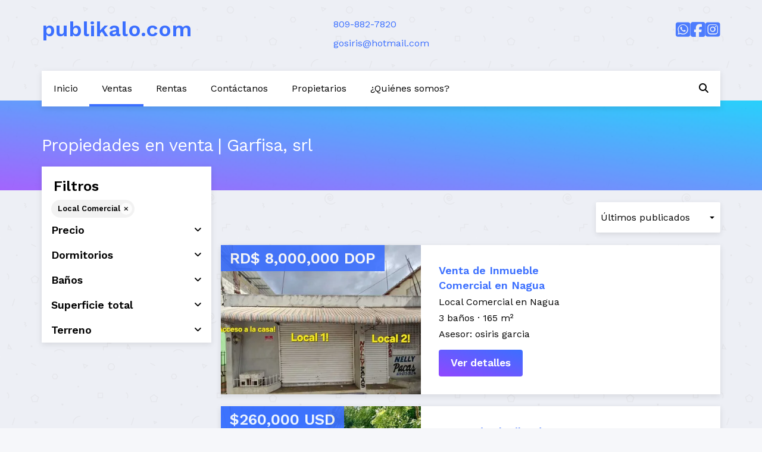

--- FILE ---
content_type: text/html; charset=utf-8
request_url: https://www.publikalo.com/properties/local-type
body_size: 7057
content:
<!DOCTYPE html>
<html lang="es">
  <head>
  <meta http-equiv="Content-Type" content="text/html; charset=utf-8" />
  <meta name="description" content=""/>
  <meta name="keywords" content=""/>
  <meta name="viewport" content="width=device-width, initial-scale=1, maximum-scale=1, user-scalable=no">
  <title>Propiedades en venta | Garfisa, srl</title>
  <meta name="title" content="Propiedades en venta | Garfisa, srl"/>
  
<link rel="stylesheet" href="https://cdn.easybroker.com/assets/agent_websites-281d21d03f3be9dbdb7fba5c365bb4662225be459cd7bffae0d9f5f264e3ca0b.css" />
<script src="https://cdn.easybroker.com/assets/legacy/agent_websites-feff12fc4c572ef39d769aae6c0e3dfede4699bddeed3dfa8e04c95eab7398a7.js"></script>



  <script>
    (g=>{var h,a,k,p="The Google Maps JavaScript API",c="google",l="importLibrary",q="__ib__",m=document,b=window;b=b[c]||(b[c]={});var d=b.maps||(b.maps={}),r=new Set,e=new URLSearchParams,u=()=>h||(h=new Promise(async(f,n)=>{await (a=m.createElement("script"));e.set("libraries",[...r]+"");for(k in g)e.set(k.replace(/[A-Z]/g,t=>"_"+t[0].toLowerCase()),g[k]);e.set("callback",c+".maps."+q);a.src=`https://maps.${c}apis.com/maps/api/js?`+e;d[q]=f;a.onerror=()=>h=n(Error(p+" could not load."));a.nonce=m.querySelector("script[nonce]")?.nonce||"";m.head.append(a)}));d[l]?console.warn(p+" only loads once. Ignoring:",g):d[l]=(f,...n)=>r.add(f)&&u().then(()=>d[l](f,...n))})
    ({
      key: "",
      v: "weekly",
      language: "es"
    });
  </script>

  <link rel="stylesheet" href="https://cdn.easybroker.com/themes/ensenada/stylesheets/bootstrap.css?version=1763493818" />
  <link rel="stylesheet" href="https://cdn.easybroker.com/themes/shared/css/map.css?version=1763493818" />
  <link rel="stylesheet" href="https://cdn.easybroker.com/themes/shared/css/filters.css?version=1763493818" />
  <link rel="stylesheet" href="https://cdn.easybroker.com/themes/ensenada/stylesheets/style.css?version=1763493818" />
  <link rel="stylesheet" href="https://cdn.easybroker.com/themes/ensenada/stylesheets/styles-palette-1.css?version=1763493818" />
  <link rel="stylesheet" href="https://cdn.easybroker.com/themes/ensenada/stylesheets/responsive.css?version=1763493818" />
  <link rel="stylesheet" href="https://cdn.easybroker.com/themes/ensenada/stylesheets/custom-select.css?version=1763493818" />
  <link rel="stylesheet" href="https://cdn.easybroker.com/themes/shared/fontawesome/css/all.min.css?version=1763493818" />
  <link rel="stylesheet" href="https://cdn.easybroker.com/themes/shared/fontawesome/css/brands.min.css?version=1763493818" />
    <script async src="https://pagead2.googlesyndication.com/pagead/js/adsbygoogle.js?client=ca-pub-4616213384589154"
     crossorigin="anonymous"></script>






  <link href="https://fonts.googleapis.com/css?family=Work+Sans:300,400,600" rel="stylesheet">
  <script src="https://cdn.easybroker.com/themes/ensenada/javascripts/respond.js?version=1763493818"></script>
  <script src="https://cdn.easybroker.com/themes/ensenada/javascripts/scripts.js?version=1763493818"></script>
  <script src="https://cdn.easybroker.com/themes/ensenada/javascripts/html5shiv.min.js?version=1763493818"></script>
  <script src="https://cdnjs.cloudflare.com/ajax/libs/popper.js/1.14.7/umd/popper.min.js" integrity="sha384-UO2eT0CpHqdSJQ6hJty5KVphtPhzWj9WO1clHTMGa3JDZwrnQq4sF86dIHNDz0W1" crossorigin="anonymous"></script>
  <script src="https://stackpath.bootstrapcdn.com/bootstrap/3.4.1/js/bootstrap.min.js" integrity="sha384-aJ21OjlMXNL5UyIl/XNwTMqvzeRMZH2w8c5cRVpzpU8Y5bApTppSuUkhZXN0VxHd" crossorigin="anonymous"></script>
  <link rel="stylesheet" href="https://cdn.easybroker.com/themes/ensenada/stylesheets/swiper-bundle.min.css?version=1763493818" />
  <script src="https://cdn.easybroker.com/themes/ensenada/javascripts/swiper-bundle.min.js?version=1763493818"></script>
</head>

  <body id="properties" class="full">
    
    <div id="header">
  <div class="container">
    <div class="top-head row">
      <div class="col-sm-5">
        <div class="logo">
          <div class='user-content'><h1>publikalo.com</h1></div>
        </div>
      </div>
      <div class="col-sm-4">
        <div class="phone">
          <div class='user-content'><p><a href="tel:8098827820">809-882-7820</a></p></div>
        </div>
        <div class="mail">
          <div class='user-content'><p>gosiris@hotmail.com</p></div>
        </div>
      </div>
      <div class="col-sm-3">
        <ul class="social-links list-inline">
  <li class="list-inline-item"><a class="whatsapp" target="_blank" href="https://wa.me/8098827820"></a></li>
  <li class="list-inline-item"><a class="facebook" target="_blank" href="https://www.facebook.com/publikaloenrd"></a></li>
  
  
  
  <li class="list-inline-item"><a class="instagram" target="_blank" href="https://www.instagram.com/publikaloenrd/"></a></li>
  
  
</ul>

        <div id="website_translator" data-languages="de,en,es,fr,it,pt,ru,el,zh-CN" data-site-language="es">
  <div id="translation_container" class="hidden d-none"></div>
</div>
        <div class='user-content'></div>
      </div>
    </div>
  </div>
  <div class="menu-container">
    <div class="container">
      <nav id="main_menu" class="navbar" role="navigation">
        <div class='user-content'><div class="navbar-header">
            <div class="navbar-header-mobile">
              <button type="button" class="navbar-toggle" data-toggle="collapse" data-target="#bs-example-navbar-collapse-1">
                <span class="sr-only">Toggle navigation</span>
                <span class="icon-bar"></span>
                <span class="icon-bar"></span>
                <span class="icon-bar"></span>
              </button>
              <div class="navbar-brand visible-xs">
                <div class='user-content'><h1>publikalo.com</h1></div>
              </div>
            </div>
            <div class="collapse navbar-collapse navbar-left" id="bs-example-navbar-collapse-1">
              <ul class="nav navbar-nav">
    <li class="">
      <a href="/">
        Inicio
        <span class="caret hidden"></span>
</a>    </li>
    <li class="active">
      <a href="/properties">
        Ventas
        <span class="caret hidden"></span>
</a>    </li>
    <li class="">
      <a href="/rentals">
        Rentas
        <span class="caret hidden"></span>
</a>    </li>
    <li class="">
      <a href="/contact">
        Contáctanos
        <span class="caret hidden"></span>
</a>    </li>
    <li class="">
      <a href="/owners">
        Propietarios
        <span class="caret hidden"></span>
</a>    </li>
    <li class="">
      <a href="/about">
        ¿Quiénes somos?
        <span class="caret hidden"></span>
</a>    </li>
</ul>
<div class="code-search-form visible-xs">
  <form class="form-inline" action="/search_text" accept-charset="UTF-8" method="get">
    <div class="input-group">
      <input size="15" autocomplete="off" placeholder="Buscar propiedades" id="menu_search_code" class="form-control" type="text" name="search[text]" />
      <span class="input-group-btn">
        <input type="submit" name="commit" value="Ir" class="btn btn-primary" />
      </span>
    </div>
  </form>
</div>

            </div></div>
        <ul class="nav navbar-nav navbar-right">
          <li>
            <a href="#" class="search-toggle"><i class="fa fa-search"></i></a>
          </li>
          <div class="search-input"><div id="code_search_form" class="eb">
  <form class="form-inline" action="/search_text" accept-charset="UTF-8" method="get">
    <input size="15" autocomplete="off" placeholder="Buscar propiedades" id="menu_search_code" class="form-control" type="text" name="search[text]" />
    <input type="submit" name="commit" value="Ir" class="input-button" />
  </form>
</div>
</div>
        </ul>
      </nav>
      <div class="phone-mobile visible-xs">
          <div class='user-content'><p><a href="tel:8098827820">809-882-7820</a></p></div>
          <ul class="social-links list-inline">
  <li class="list-inline-item"><a class="whatsapp" target="_blank" href="https://wa.me/8098827820"></a></li>
  <li class="list-inline-item"><a class="facebook" target="_blank" href="https://www.facebook.com/publikaloenrd"></a></li>
  
  
  
  <li class="list-inline-item"><a class="instagram" target="_blank" href="https://www.instagram.com/publikaloenrd/"></a></li>
  
  
</ul>

      </div>
    </div>
  </div>
</div>

    <div id="hero" class="section">
      <div class="user-image">
        <div class='user-content'>
          <img src="/themes/ensenada/built_in_images/img-merida.png" id="hero_image" />
        </div>
      </div>
      <div class="section-head">
  <div class="container">
    <h1>Propiedades en venta | Garfisa, srl</h1>
  </div>
</div>

    </div>
    <div class="content">
      <div id="property_search" class="container">
        <div class="row">
          <div class="col-sm-3 aside">
            <div class="mg_widget mg_filter-bar">
  <div class="filters-container">
  <div class="filters-content" data-frame="filters-menu">
    <div class="separator">
      <a href="#" class="close-filters visible-xs" data-toggle-filters><i class="fa fa-times"></i></a>
      <h3>Filtros</h3>

        <a class="clear-filters" data-remote="true" href="/properties">Limpiar</a>
    </div>

    <div class="filters-body">
        <div class="applied-filters">
    <ul>
      <li>
        <a data-remote="true" href="/properties">
          
          <span class="description">Local Comercial</span>
</a>      </li>
    </ul>
  </div>

      <div class="dropdown-content eb">
          
  <form data-filters-form="true" action="/properties/local-type" accept-charset="UTF-8" data-remote="true" method="get">
    <input name="sort_by" autocomplete="off" type="hidden" id="search_sort_by" />
    
      <div class="filter price panel">
        <div class="panel-heading">
          <h4>
            <a role="button" data-toggle="collapse" href="#collapsePrice">
              Precio
              <i class="fas fa-angle-down pull-right"></i>
            </a>
          </h4>
        </div>
        <div class="filter-fields collapse" id="collapsePrice">
          <div class="panel-body">
              <div class="field-group">
                <div class="field">
                  <input name="min_price" size="10" maxlength="10" class="query-field form-control" placeholder="Mínimo" type="number" id="search_min_price" />
                </div>
                <div class="field">
                  <input name="max_price" size="10" maxlength="10" class="query-field form-control" placeholder="Máximo" type="number" id="search_max_price" />
                </div>
              </div>
            <div class="field currency">
              <select name="currency_id" class="query-field form-control" id="search_currency_id"><option value="1">Dólares estadounidenses</option>
<option value="3">Euros</option>
<option value="4">Pesos argentinos</option>
<option value="6">Reales brasileños</option>
<option value="10">Pesos mexicanos</option>
<option value="13">Pesos colombianos</option>
<option value="14">Colones costarricenses</option>
<option value="15">Soles peruanos</option>
<option value="16">Pesos chilenos</option>
<option value="23">Pesos uruguayos</option>
<option value="26">Unidad de Fomento de Chile</option>
<option value="27">Libra Egipcia</option>
<option selected="selected" value="28">Peso dominicano</option>
<option value="29">Quetzales</option></select>
            </div>
            <div class="filter-action">
              <input type="submit" name="commit" value="Aplicar" class="btn-outline input-button" />
            </div>
          </div>
        </div>
      </div>

      <div class="filter panel">
        <div class="panel-heading">
          <h4>
            <a role="button" data-toggle="collapse" href="#collapseBedrooms">
              Dormitorios
              <i class="fas fa-angle-down pull-right"></i>
            </a>
          </h4>
        </div>
        <div class="filter-fields collapse" id="collapseBedrooms">
          <div class="panel-body">
            <div class="field-group">
              <div class="field">
                <select name="min_bedroom" id="min_bedroom" class="query-field form-control"><option value="">Mínimo</option>
<option value="0">0 (Estudio)</option>
<option value="1">1</option>
<option value="2">2</option>
<option value="3">3</option>
<option value="4">4</option>
<option value="5">5</option>
<option value="6">6</option>
<option value="7">7</option>
<option value="8">8</option>
<option value="9">9</option>
<option value="10">10</option></select>
              </div>
              <div class="field">
                <select name="max_bedroom" id="max_bedroom" class="query-field form-control"><option value="">Máximo</option>
<option value="0">0 (Estudio)</option>
<option value="1">1</option>
<option value="2">2</option>
<option value="3">3</option>
<option value="4">4</option>
<option value="5">5</option>
<option value="6">6</option>
<option value="7">7</option>
<option value="8">8</option>
<option value="9">9</option>
<option value="10">10</option></select>
              </div>
            </div>
            <div class="filter-action">
              <input type="submit" name="commit" value="Aplicar" class="btn-outline input-button" />
            </div>
          </div>
        </div>
      </div>

      <div class="filter panel">
        <div class="panel-heading">
          <h4>
            <a role="button" data-toggle="collapse" href="#collapseBathrooms">
              Baños
              <i class="fas fa-angle-down pull-right"></i>
            </a>
          </h4>
        </div>
        <div class="filter-fields collapse" id="collapseBathrooms">
          <div class="panel-body">
            <div class="field-group">
              <div class="field">
                <select name="min_bathroom" id="min_bathroom" class="query-field form-control"><option value="">Mínimo</option>
<option value="1">1</option>
<option value="2">2</option>
<option value="3">3</option>
<option value="4">4</option>
<option value="5">5</option>
<option value="6">6</option>
<option value="7">7</option>
<option value="8">8</option>
<option value="9">9</option>
<option value="10">10</option></select>
              </div>
              <div class="field">
                <select name="max_bathroom" id="max_bathroom" class="query-field form-control"><option value="">Máximo</option>
<option value="1">1</option>
<option value="2">2</option>
<option value="3">3</option>
<option value="4">4</option>
<option value="5">5</option>
<option value="6">6</option>
<option value="7">7</option>
<option value="8">8</option>
<option value="9">9</option>
<option value="10">10</option></select>
              </div>
            </div>
            <div class="filter-action">
              <input type="submit" name="commit" value="Aplicar" class="btn-outline input-button" />
            </div>
          </div>
        </div>
      </div>

      <div class="filter total-size panel">
        <div class="panel-heading">
          <h4>
            <a role="button" data-toggle="collapse" href="#collapseTotalSize">
              Superficie total
              <i class="fas fa-angle-down pull-right"></i>
            </a>
          </h4>
        </div>
        <div class="filter-fields collapse" id="collapseTotalSize">
          <div class="panel-body">
            <div class="field-group">
              <div class="field">
                <input type="number" name="min_total_square_meters" id="min_total_square_meters" placeholder="Desde (m²)" class="form-control" autocomplete="off" maxlength="17" />
              </div>
              <div class="field">
                <input type="number" name="max_total_square_meters" id="max_total_square_meters" placeholder="Hasta (m²)" class="form-control" autocomplete="off" maxlength="17" />
              </div>
            </div>
            <div class="filter-action">
              <input type="submit" name="commit" value="Aplicar" class="btn-outline input-button" />
            </div>
          </div>
        </div>
      </div>

      <div class="filter lot-size panel">
        <div class="panel-heading">
          <h4>
            <a role="button" data-toggle="collapse" href="#collapseLotSize">
              Terreno
              <i class="fas fa-angle-down pull-right"></i>
            </a>
          </h4>
        </div>
        <div class="filter-fields collapse" id="collapseLotSize">
          <div class="panel-body">
            <div class="field-group">
              <div class="field">
                <input type="number" name="min_lot_size_square_meters" id="min_lot_size_square_meters" placeholder="Desde (m²)" class="form-control" autocomplete="off" maxlength="17" />
              </div>
              <div class="field">
                <input type="number" name="max_lot_size_square_meters" id="max_lot_size_square_meters" placeholder="Hasta (m²)" class="form-control" autocomplete="off" maxlength="17" />
              </div>
            </div>
            <div class="filter-action">
              <input type="submit" name="commit" value="Aplicar" class="btn-outline input-button" />
            </div>
          </div>
        </div>
      </div>


    <div class="dropdown-footer">
      <button name="button" type="submit" class="btn-primary btn" data-toggle-filters="true">Ver resultados</button>
    </div>
</form>
      </div>
    </div>
  </div>
  <div class="close-filters fake"></div>
</div>

<div class="property-actions-mobile">
  <div class="toggle-filters btn btn-primary d-lg-none" data-toggle-filters data-frame="mobile-filters-toggler">
    <i class="far fa-sliders-simple"></i>
    <span>Filtros</span>
      <span class="filter-counter">1</span>
  </div>

</div>


</div>
          </div>
          <div class="col-sm-9 main clearfix">
            <div class="search-results">
              <div class="mg_widget mg_property-list">
  <div id="mg_property_results" data-frame="property-results">
  <div class="row">
    <div class="properties-header">
      <div class="sort-by-container">
        <div class="sort-by">
  <form action="/properties/local-type?web_page=properties" accept-charset="UTF-8" method="post"><input type="hidden" name="authenticity_token" value="Zq9qBS9XlFP36UCn2p8Y-vCgyjXY1oeDtcmj_NW31W1-t35e3LWyMdnH0mzYTHUuFxU2qdJkZeQ3sL8rBPgzfA" autocomplete="off" />
    <div class="custom-select">
      <select name="sort_by" id="sort_by" onchange="submit();"><option value="published_at-desc">Últimos publicados</option>
<option value="price-asc">Precio (menor a mayor)</option>
<option value="price-desc">Precio (mayor a menor)</option></select>
    </div>
    
    
    
</form></div>

      </div>

      
    </div>
  </div>

  <ul id="mg_property_listings">
    
<li class="property-listing clearfix" data-lat="19.3774056" data-long="-69.8505029" data-exact-location="true" data-popover-data="{&quot;image_url&quot;:&quot;https://assets.easybroker.com/property_images/5710702/99821790/EB-UY0702.jpeg?height=300\u0026version=1766419014\u0026width=450&quot;,&quot;price&quot;:&quot;RD$ 8,000,000 DOP&quot;,&quot;operation_type&quot;:&quot;En Venta&quot;,&quot;title&quot;:&quot;Venta de Inmueble Comercial en Nagua&quot;,&quot;location&quot;:&quot;Local Comercial en Nagua&quot;,&quot;bedrooms&quot;:null,&quot;bathrooms&quot;:3,&quot;size&quot;:&quot;165 m²&quot;,&quot;approximate_location&quot;:false,&quot;url&quot;:&quot;/property/venta-de-inmueble-comercial-en-nagua-nagua&quot;}">
  <div class="photo-container">
    <div class="photo">
      <a class="related-property" href="/property/venta-de-inmueble-comercial-en-nagua-nagua"><img alt="EB-UY0702" data-load-rasterized-image="true" src="https://assets.easybroker.com/property_images/5710702/99821790/EB-UY0702.jpeg?height=300&amp;version=1766419014&amp;width=450" /></a>
    </div>
    <div class="price">
      <ul>
          <li class="price-type">
              <span class="listing-type-price">
                RD$ 8,000,000 DOP
              </span>
            <small class="listing-type">
              En Venta
            </small>
          </li>
      </ul>
    </div>
  </div>
  <div class="description">
      <h4 class="name"><a href="/property/venta-de-inmueble-comercial-en-nagua-nagua">Venta de Inmueble Comercial en Nagua</a></h4>
    <p>
      Local Comercial en Nagua
    </p>
    <ul class="info">
      <li>3 baños</li>
      <li>165 m²</li>
    </ul>
      <p class="agent">Asesor: osiris garcia</p>
    <a class="btn btn-primary" href="/property/venta-de-inmueble-comercial-en-nagua-nagua">Ver detalles</a>
  </div>
</li>
<li class="property-listing clearfix" data-lat="19.3545631" data-long="-69.8254916" data-exact-location="true" data-popover-data="{&quot;image_url&quot;:&quot;https://assets.easybroker.com/property_images/5670641/98986119/EB-UU0641.jpeg?height=300\u0026version=1764339069\u0026width=450&quot;,&quot;price&quot;:&quot;$260,000 USD&quot;,&quot;operation_type&quot;:&quot;En Venta&quot;,&quot;title&quot;:&quot;Venta y/o Alquiler de Naves Industriales&quot;,&quot;location&quot;:&quot;Local Comercial en Nagua&quot;,&quot;bedrooms&quot;:null,&quot;bathrooms&quot;:1,&quot;size&quot;:&quot;881 m²&quot;,&quot;approximate_location&quot;:false,&quot;url&quot;:&quot;/property/venta-de-naves-industriales-local-comercial&quot;}">
  <div class="photo-container">
    <div class="photo">
      <a class="related-property" href="/property/venta-de-naves-industriales-local-comercial"><img alt="EB-UU0641" data-load-rasterized-image="true" src="https://assets.easybroker.com/property_images/5670641/98986119/EB-UU0641.jpeg?height=300&amp;version=1764339069&amp;width=450" /></a>
    </div>
    <div class="price">
      <ul>
          <li class="price-type">
              <span class="listing-type-price">
                $260,000 USD
              </span>
            <small class="listing-type">
              En Venta
            </small>
          </li>
      </ul>
    </div>
  </div>
  <div class="description">
      <h4 class="name"><a href="/property/venta-de-naves-industriales-local-comercial">Venta y/o Alquiler de Naves Industriales</a></h4>
    <p>
      Local Comercial en Nagua
    </p>
    <ul class="info">
      <li>1 baño</li>
      <li>881 m²</li>
    </ul>
      <p class="agent">Asesor: osiris garcia</p>
    <a class="btn btn-primary" href="/property/venta-de-naves-industriales-local-comercial">Ver detalles</a>
  </div>
</li>
<li class="property-listing clearfix" data-lat="19.3776424" data-long="-69.8541218" data-exact-location="true" data-popover-data="{&quot;image_url&quot;:&quot;https://assets.easybroker.com/property_images/5627564/98029784/EB-UP7564.jpeg?height=300\u0026version=1762344243\u0026width=450&quot;,&quot;price&quot;:&quot;RD$ 33,800,000 DOP&quot;,&quot;operation_type&quot;:&quot;En Venta&quot;,&quot;title&quot;:&quot;Local Comercial más Casa d 2 niveles, calle Progreso, Nagua.&quot;,&quot;location&quot;:&quot;Local Comercial en Nagua&quot;,&quot;bedrooms&quot;:null,&quot;bathrooms&quot;:3,&quot;size&quot;:&quot;174.52 m²&quot;,&quot;approximate_location&quot;:false,&quot;url&quot;:&quot;/property/local-comercial-mas-casa-d-2-niveles-calle-progreso-nagua&quot;}">
  <div class="photo-container">
    <div class="photo">
      <a class="related-property" href="/property/local-comercial-mas-casa-d-2-niveles-calle-progreso-nagua"><img alt="EB-UP7564" data-load-rasterized-image="true" src="https://assets.easybroker.com/property_images/5627564/98029784/EB-UP7564.jpeg?height=300&amp;version=1762344243&amp;width=450" /></a>
    </div>
    <div class="price">
      <ul>
          <li class="price-type">
              <span class="listing-type-price">
                RD$ 33,800,000 DOP
              </span>
            <small class="listing-type">
              En Venta
            </small>
          </li>
      </ul>
    </div>
  </div>
  <div class="description">
      <h4 class="name"><a href="/property/local-comercial-mas-casa-d-2-niveles-calle-progreso-nagua">Local Comercial más Casa d 2 niveles, calle Progreso, Nagua.</a></h4>
    <p>
      Local Comercial en Nagua
    </p>
    <ul class="info">
      <li>3 baños</li>
      <li>174.52 m²</li>
    </ul>
      <p class="agent">Asesor: osiris garcia</p>
    <a class="btn btn-primary" href="/property/local-comercial-mas-casa-d-2-niveles-calle-progreso-nagua">Ver detalles</a>
  </div>
</li>
<li class="property-listing clearfix" data-lat="19.4169598" data-long="-69.8898934" data-exact-location="true" data-popover-data="{&quot;image_url&quot;:&quot;https://assets.easybroker.com/property_images/5622563/97926393/EB-UP2563.jpg?height=300\u0026version=1762175951\u0026width=450&quot;,&quot;price&quot;:&quot;RD$ 85,000,000 DOP&quot;,&quot;operation_type&quot;:&quot;En Venta&quot;,&quot;title&quot;:&quot;Venta de Negocio con Rio y Piscina, Nagua&quot;,&quot;location&quot;:&quot;Local Comercial en Nagua&quot;,&quot;bedrooms&quot;:null,&quot;bathrooms&quot;:6,&quot;size&quot;:&quot;10,965 m²&quot;,&quot;approximate_location&quot;:false,&quot;url&quot;:&quot;/property/venta-de-negocio-con-rio-y-piscina-nagua&quot;}">
  <div class="photo-container">
    <div class="photo">
      <a class="related-property" href="/property/venta-de-negocio-con-rio-y-piscina-nagua"><img alt="EB-UP2563" data-load-rasterized-image="true" src="https://assets.easybroker.com/property_images/5622563/97926393/EB-UP2563.jpg?height=300&amp;version=1762175951&amp;width=450" /></a>
    </div>
    <div class="price">
      <ul>
          <li class="price-type">
              <span class="listing-type-price">
                RD$ 85,000,000 DOP
              </span>
            <small class="listing-type">
              En Venta
            </small>
          </li>
      </ul>
    </div>
  </div>
  <div class="description">
      <h4 class="name"><a href="/property/venta-de-negocio-con-rio-y-piscina-nagua">Venta de Negocio con Rio y Piscina, Nagua</a></h4>
    <p>
      Local Comercial en Nagua
    </p>
    <ul class="info">
      <li>6 baños</li>
      <li>10,965 m²</li>
    </ul>
      <p class="agent">Asesor: osiris garcia</p>
    <a class="btn btn-primary" href="/property/venta-de-negocio-con-rio-y-piscina-nagua">Ver detalles</a>
  </div>
</li>
<li class="property-listing clearfix" data-lat="19.3767419" data-long="-69.8476942" data-exact-location="true" data-popover-data="{&quot;image_url&quot;:&quot;https://assets.easybroker.com/property_images/5542578/96294773/EB-UH2578.jpeg?height=300\u0026version=1758894329\u0026width=450&quot;,&quot;price&quot;:&quot;RD$ 13,700,000 DOP&quot;,&quot;operation_type&quot;:&quot;En Venta&quot;,&quot;title&quot;:&quot;Venta de Inmueble Comercial, Nagua.&quot;,&quot;location&quot;:&quot;Local Comercial en Nagua&quot;,&quot;bedrooms&quot;:null,&quot;bathrooms&quot;:2,&quot;size&quot;:&quot;730.38 m²&quot;,&quot;approximate_location&quot;:false,&quot;url&quot;:&quot;/property/venta-de-inmueble-comercial-nagua&quot;}">
  <div class="photo-container">
    <div class="photo">
      <a class="related-property" href="/property/venta-de-inmueble-comercial-nagua"><img alt="EB-UH2578" data-load-rasterized-image="true" src="https://assets.easybroker.com/property_images/5542578/96294773/EB-UH2578.jpeg?height=300&amp;version=1758894329&amp;width=450" /></a>
    </div>
    <div class="price">
      <ul>
          <li class="price-type">
              <span class="listing-type-price">
                RD$ 13,700,000 DOP
              </span>
            <small class="listing-type">
              En Venta
            </small>
          </li>
      </ul>
    </div>
  </div>
  <div class="description">
      <h4 class="name"><a href="/property/venta-de-inmueble-comercial-nagua">Venta de Inmueble Comercial, Nagua.</a></h4>
    <p>
      Local Comercial en Nagua
    </p>
    <ul class="info">
      <li>2 baños</li>
      <li>730.38 m²</li>
    </ul>
      <p class="agent">Asesor: osiris garcia</p>
    <a class="btn btn-primary" href="/property/venta-de-inmueble-comercial-nagua">Ver detalles</a>
  </div>
</li>
  </ul>
  
</div>




</div>
            </div>
          </div>
        </div>
      </div>
    </div>
    <div class="footer">
      <div class="pre-footer block">
  <div class="container">
    <div class="row">
      <div class="col-sm-5">
        <div class='user-content'><h4>Bienvenido a publikalo.com</h4><p>
          </p><p>Encuentra tu nueva casa aquí. Ofrecemos un servicio personalizado y de calidad para atenderte en todas tus necesidades sobre el mundo inmobiliario. Si necesitas asistencia o tienes preguntas, siéntete libre de contactarnos. Estaremos dispuestos a ayudarte.</p></div>
      </div>
      <div class="col-sm-3">
          <h4>Menú</h4>
<ul id="nav">
    <li class="">
      <a class="button-link" href="/"><span class="l"></span><span>Inicio</span><span class="r"></span></a>
    </li>
    <li class="current">
      <a class="button-link" href="/properties"><span class="l"></span><span>Ventas</span><span class="r"></span></a>
    </li>
    <li class="">
      <a class="button-link" href="/rentals"><span class="l"></span><span>Rentas</span><span class="r"></span></a>
    </li>
    <li class="">
      <a class="button-link" href="/contact"><span class="l"></span><span>Contáctanos</span><span class="r"></span></a>
    </li>
    <li class="">
      <a class="button-link" href="/owners"><span class="l"></span><span>Propietarios</span><span class="r"></span></a>
    </li>
    <li class="">
      <a class="button-link" href="/about"><span class="l"></span><span>¿Quiénes somos?</span><span class="r"></span></a>
    </li>
</ul>

      </div>
      <div class="col-sm-4">
        <div class='user-content'><h4>Contáctanos</h4><p>
          </p><p>
            Plaza Comercial Nueva Nagua, edificio Garfisa, srl
            
           Carretera Salida Nagua a Cabrera
            
            Teléfono: 809-882-7820
            
         gosiris@hotmail.com
          </p></div>
      </div>
    </div>
  </div>
</div>

      <div class="body-footer block-xs">
  <div class="container">
    <div class="row">
      <div class="col-sm-6">
        <div class='user-content'><p>© 2022 publikalo.com</p></div>
      </div>
      <div class="col-sm-6 text-right">
        <div class="mg-attribution">
  Powered by
  <a title="Crea tu propio sitio web inmobiliario y publica tus propiedades en la Bolsa Inmobiliaria." href="https://www.easybroker.com/do?source=agent-site-pb">EasyBroker</a>
</div>

      </div>
    </div>
  </div>
</div>

    </div>
  </body>
</html>


--- FILE ---
content_type: text/html; charset=utf-8
request_url: https://www.google.com/recaptcha/api2/aframe
body_size: 269
content:
<!DOCTYPE HTML><html><head><meta http-equiv="content-type" content="text/html; charset=UTF-8"></head><body><script nonce="X1pjg5TH0tJzxDQpK4AlMA">/** Anti-fraud and anti-abuse applications only. See google.com/recaptcha */ try{var clients={'sodar':'https://pagead2.googlesyndication.com/pagead/sodar?'};window.addEventListener("message",function(a){try{if(a.source===window.parent){var b=JSON.parse(a.data);var c=clients[b['id']];if(c){var d=document.createElement('img');d.src=c+b['params']+'&rc='+(localStorage.getItem("rc::a")?sessionStorage.getItem("rc::b"):"");window.document.body.appendChild(d);sessionStorage.setItem("rc::e",parseInt(sessionStorage.getItem("rc::e")||0)+1);localStorage.setItem("rc::h",'1768028955321');}}}catch(b){}});window.parent.postMessage("_grecaptcha_ready", "*");}catch(b){}</script></body></html>

--- FILE ---
content_type: text/css
request_url: https://cdn.easybroker.com/themes/ensenada/stylesheets/styles-palette-1.css?version=1763493818
body_size: 343
content:
:root {
  --primary-color: #3b6fff;
  --primary-dark-color: #5b3591;
}

#hero::after, .body-footer {
  background-image: linear-gradient(to left bottom, #00cafd 0%, #9448ff 100%);
}

.btn-primary:hover,
.btn-primary:active,
.btn-primary:focus,
.btn-default:hover,
.btn-default:active,
.btn-default:focus,
.btn-primary,
.btn-default,
.input-button {
  background-image: linear-gradient(to left bottom, var(--color-button_background, var(--primary-color)) 0%, #9147ff 100%);
}


--- FILE ---
content_type: text/css
request_url: https://cdn.easybroker.com/themes/ensenada/stylesheets/style.css?version=1763493818
body_size: 6719
content:
:root {
  --primary-color: #9448FF;
  --primary-dark-color: #5b3591;
  --white-color: #fff;
  --hover-effect: brightness(75%) contrast(125%);
  --color-body_background: inherit;
  --color-links: inherit;
  --color-header_background: inherit;
  --color-header_links: inherit;
  --color-header_text: inherit;
  --color-menu_background: inherit;
  --color-hero-title_text: inherit;
  --color-icons: inherit;
  --color-social-icons: inherit;
  --color-button_background: inherit;
  --color-button_text: inherit;
  --color-footer_background: inherit;
  --color-footer_text: inherit;
}

/* Reset */
  html {
    -webkit-font-smoothing: antialiased;
  }
  html, body {
    font-size: 16px;
  }
  body {
    font-family: 'Work Sans', arial, sans-serif;
    background: url('../images/bg-body.png');
    background-blend-mode: multiply;
    background-color: #F6F7FA;
  }
  h1, h2, h3, h4, h5, h6 {
    margin-top: 0;
  }
  h1, h2, h3, h4, h5, h6, b, strong {
    font-weight: bold;
  }
  ul {
    padding-left: 18px;
  }
  .logo .user-content img {
    height: auto;
    max-width: 100%;
  }
  .btn, .input-button {
    font-weight: 600;
    border: 0;
  }
  .btn-lg {
    font-size: 16px;
    padding: 15px 16px;
    border-radius: 2px;
  }
  .lead {
    font-weight: normal;
    font-size: 1.5em;
  }
  .custom-select {
    border-radius: 2px!important;
  }
  .custom-select select {
    height: 51px;
    padding: 10px 16px;
  }
  .input-button {
    border-radius: 2px;
    padding: 6px 12px;
    font-size: 1em;
  }
  .pre-footer #nav, .filter-fields ul, #mg_property_listings, .property-listing .info, #prices ul, #main_features ul, .property-info > div ul, #video ul, .aside ul {
    list-style: none;
    padding-left: 0;
  }
  .box, #contact_form_wrapper {
    padding: 30px;
  }
  .box img {
    max-width: 100%;
    height: auto;
  }
  .mg_filter-bar, .thumbnail, .property-listing, .box, #contact_form_wrapper, .print-property, #gallery .rsUni .rsThumbs, #property .no-media, #main_features, .pagination ul li, .pagination ul li.currentpage, .pagination ul li.disablepage, .pagination ul li span, .pagination ul li span, #gallery, #hero .form-control, #main_menu, .custom-select, .btn-light {
    box-shadow: 0 3px 10px rgba(0,0,0,.1);
    background: var(--white-color);
  }
  .form-control[disabled], .form-control[readonly], fieldset[disabled] .form-control, .search-results .mg-notice {
    background: var(--white-color);
  }
  .mg-notice {
    text-align: center;
    border-top: 1px solid #e5e5e5;
    padding: 30px 0px;
  }
  .modal .mg-notice {
    border-top: none;
  }
  .mg-notice h1 {
    font-size: 24px;
    color: #4FCE8A;
  }
  .errorExplanation {
    background: rgba(226,80,79,.1);
    border: 1px solid rgba(226,80,79,.3);
    padding: 15px;
    margin: 15px 0;
    border-radius: 2px;
  }
  .errorExplanation h2 {
    display: none;
  }
  .errorExplanation p {
    font-weight: bold;
  }
  .media {
    margin: 0 0 15px 0;
  }

/* Helpers */

  .content-title, .featured-properties .title {
    font-size: 1.9em;
    margin-bottom: 30px;
  }
  .uppercase, .thumbnail .label, .property-listing .listing-type, .thumbnail .type {
    text-transform: uppercase;
    letter-spacing: 1.5px;
    font-size: 90%;
  }
  .hide {
    display: none;
  }
  .unmargin-top {
    margin-top: 0!important;
  }
  .unmargin-bottom {
    margin-bottom: 0!important;
  }
  .unpadding-top {
    padding-top: 0!important;
  }
  .block-lg {
    padding: 90px 0;
  }
  .block {
    padding: 60px 0;
  }
  .block-sm {
    padding: 30px 0;
  }
  .block-xs {
    padding: 15px 0;
  }
  .content {
    margin: -40px 0 40px;
    position: relative;
  }

/* Header */

  #header {
    padding: 30px 0 0px;
    z-index: 51;
    position: relative;
  }
  #header .container {
    position: relative;
  }
  .menu-container {
    margin-top: 25px;
    width: 100%;
  }
  #main_menu {
    border-radius: 0;
  }
  #main_menu .form-inline {
    white-space: nowrap;
  }
  #main_menu .form-inline .form-control {
    min-width: 160px;
  }
  #main_menu .navbar-collapse {
    width: 100%;
  }
  #main_menu .navbar-nav>li>a {
    padding: 20px;
  }
  #main_menu .navbar-nav>.active:after {
    content: ' ';
    width: 100%;
    height: 4px;
    display: block;
    position: absolute;
    bottom: 0;
    left: -1px;
    z-index: 1;
  }
  #main_menu ul li a:hover {
    background: none;
  }
  #main_menu li.dropdown:hover .dropdown-menu {
    display: block;
    border-radius: 0;
  }
  #main_menu li.dropdown .dropdown-menu {
    padding-bottom: 0;
  }
  #main_menu .dropdown-menu li a {
    padding: 10px 20px;
    font-size: 1.1em;
    white-space: break-spaces;
  }
  #main_menu .dropdown-menu li:last-child a {
    border-bottom: 0;
  }
  .dropdown-menu>.active>a, .dropdown-menu>.active>a:hover, .dropdown-menu>.active>a:focus {
    background: none;
  }
  #main_menu .navbar-right {
    margin-right: 0;
  }
  #code_search_form {
    padding: 12px 12px 12px 0;
  }
  .search-input {
    display: none;
  }

  .menu-container .navbar {
    margin-bottom: 0;
    border: 0;
  }

/* Hero */

  .home #hero {
    padding: 110px 0 60px;
  }
  #hero {
    position: relative;
    margin-top: -10px;
    background-size: cover;
  }
  #hero:after {
    content: ' ';
    display: block;
    position: absolute;
    left: 0; top: 0; right: 0; bottom: 0;
    opacity: .83;
  }
  #hero h1 {
    font-weight: normal;
    font-size: 3em;
    letter-spacing: -1px;
  }
  #hero .section-head {
    position: relative;
    z-index: 1;
    padding: 60px 0;
  }
  #hero .section-head h1 {
    font-size: 1.8em;
    margin: 0;
  }
  .hero-content {
    position: relative;
    z-index: 1;
  }
  .user-image {
    display: none;
  }
  .editing #hero {
    position: relative;
  }
  .editing .user-image {
    top: 0;
  }
  .editing .user-image, .editing .user-image .mg_part {
    display: block;
    width: 100%;
    height: 100%;
    position: absolute;
  }
  .editing .user-image .mg_edit {
    top: auto;
    bottom: 120px;
    left: 20px;
  }
  .editing .user-image .mg_edit_link {
    bottom: 20px;
    left: 20px;
    position: absolute;
  }
  .editing .user-image img {
    display: none;
  }
  .editing .navbar-header {
    float: none;
  }
  .editing #main_menu .navbar-collapse {
    width: auto;
  }
  .phone-mobile {
    background-color: var(--white-color);
    padding: 2rem;
  }

/* Hero Search */

  .hero-search {
    text-align: center;
    position: relative;
    padding-top: 30px;
  }
  .hero-search form {
    margin: 0 10%;
  }
  .hero-search .custom-select, .hero-search .btn {
    float: left;
    width: 31%;
    margin-right: 15px;
  }
  .hero-search .custom-select:after {
    top: 22px;
  }


/* Property card */
  .photo {
    display: flex;
    position: relative;
    height: 100%;
  }
  .photo a {
    width: 100%;
    display: block;
    text-align: center;
    text-decoration: none;
  }
  .photo img {
    width: 100%;
    height: 100%;
    object-fit: cover;
  }
  .property-listing {
    display: grid;
    grid-template-columns: 40% 1fr;
    position: relative;
  }

  .property-listing::before {
    display: none;
  }

  .property-listing .price {
    margin-top: -20px;
    z-index: 1;
    position: absolute;
    left: 15px;
    margin-bottom: 0;
    pointer-events: none;
  }
  .property-listing .price .listing-type-price {
    display: inline-block;
    padding: 7px 15px;
    border-radius: 2px;
    font-size: 1.6em;
    line-height: 1.2em;
    font-weight: bold;
  }
  .property-listing .period {
    font-size: .75em;
  }

/* Featured properties */

  #hero .featured-properties {
    margin-bottom: -200px;
    z-index: 3;
  }
  .featured-properties {
    padding-top: 0;
    margin-top: 0;
    margin-bottom: 0;
  }
  .featured-properties .property-status-badge {
    margin: -10px;
    padding: 10px;
  }
  .featured-properties .thumbnail {
    border: 0;
    padding: 0;
  }
  .featured-properties .title {
    display: none;
  }
  .featured-properties .title-image img {
    max-width: 100%;
  }
  .featured-properties .thumbnail .caption {
    padding: 35px 15px 15px;
    position: relative;
    text-align: left;
  }
  .featured-properties .thumbnail .caption h3 {
    position: absolute;
    top: -25px;
    padding: 10px;
    font-size: 1.4em;
  }
  .featured-properties .thumbnail .caption p {
    font-size: .9em;
  }
  .featured-properties .thumbnail .caption .btn {
    margin-top: 20px;
  }
  .featured-properties .thumbnail .caption .accent-color {
    font-weight: bold;
    margin-bottom: 0;
  }
  .featured-properties .caption .accent-color, .featured-properties .caption p {
    overflow: hidden;
    text-overflow: ellipsis;
    white-space: nowrap;
  }
  .featured-properties .listing-type,
  .featured-properties .thumbnail .type {
    padding: 10px;
    position: absolute;
    background: var(--white-color);
    font-weight: bold;
  }
  .featured-properties .carousel-control {
    width: 3%;
    background: none;
  }
  .carousel-control.right {
    right: 15px;
  }
  .featured-properties .carousel-control .arrow {
    width: 16px;
    height: 26px;
    position: absolute;
    top: 47%;
    z-index: 5;
    display: inline-block;
  }
  .featured-properties .carousel-inner {
    margin: 0 5%;
    width: auto;
  }
  .featured-properties .carousel-control .arrow-left {
    background: url('../images/slider-left.png') no-repeat center center;
  }
  .featured-properties .carousel-control .arrow-right {
    background: url('../images/slider-right.png') no-repeat center center;
  }
  .featured-properties .carousel-indicators {
    display: none;
  }
  .property-listing li {
    list-style: none;
  }
  .property-listing .price ul {
    padding-left: 0;
  }

/* Welcome */

  .welcome {
    padding: 200px 0 90px;
  }

/* Footer */

  .body-footer p {
    margin-bottom: 0;
  }
  .pre-footer a {
    display: block;
    margin-bottom: 2px;
  }
  .pre-footer .glyphicon {
    margin-right: 5px;
  }
  .pre-footer .sub {
    margin-bottom: 7px;
  }

/* Agents */

  .agents .media-left {
    min-width: 75px;
  }
  .agents .media-body {
    padding-bottom: 10px;
  }
  .agents img {
    margin-bottom: 10px;
  }
  .agents .company {
    display: none;
  }
  .agents .company img {
    border-radius: 2px;
    border: 1px solid ;
  }

  .modal-dialog td {
    padding: 10px 15px;
  }
  .agent-image img {
    width: 75px;
    height: 75px;
    border: 1px solid #e4e8eb;
  }

 /* Property Listing */

    .search-results {
      margin-top: 60px;
    }
    #mg_property_listings {
      clear: both;
      padding-top: 1px;
    }
    .property-listing {
      margin-top: 20px;
    }
    .property-listing .description {
      float: left;
      padding: 30px;
      width: 60%;
    }
    .property-listing .name {
      line-height: 1.4em;
    }
    .property-listing .name, .property-listing p, .property-listing .info {
      margin-bottom: 5px;
    }
    .property-listing .info li {
      display: inline-block;
    }
    .property-listing .info li:not(:last-child):after {
      content: ' · ';
    }
    .property-listing .btn {
      margin-top: 10px;
      border: 0;
      padding: 10px 20px;
      font-size: 1.1em;
      position: relative;
    }
    .property-listing .price {
      top: 0;
      left: 0;
      margin-top: 0;
    }
    .property-listing .property-status-badge {
      top: 20px;
      border-radius: 0;
      left: 0;
    }
    .property-listing .listing-type {
      display: none;
    }
    .property-listing .property-status-badge {
      color: var(--white-color);
      padding: 7px;
      font-weight: bold;
      text-decoration: none;
    }

/* Search Results */

  /* Aside */

    .aside .separator {
      padding: 20px 20px 0;
      font-size: 17px;
    }
    .aside .filter:not(:last-child) {
      margin-bottom: 0px;
    }
    .filter-fields .child-filters {
      padding-left: 10px;
    }
    .filter .panel-heading h4 {
      margin-bottom: 0;
    }
    .filter .panel-heading h4 i {
      font-size: 80%;
    }
    .filter .panel-heading h4 a {
      color: #000;
      display: flex;
      align-items: center;
      justify-content: space-between;
    }
    .filter .panel-body {
      background: #F2F5F8;
    }
    .filter-fields .field, .filter-fields .filter-action {
      margin-bottom: 10px;
    }

    .field-group {
      display: grid;
      grid-template-columns: repeat(2, 1fr);
      gap: .5rem;
      width: 100%;
    }

    .filter-link {
      display: grid;
      grid-template-columns: 1fr max-content;
    }

  /* Sort By */

    .sort-by {
      text-align: right;
      font-size: 13px;
    }
    .sort-by-label {
      font-weight: 400;
      margin-right: .5rem;
    }
    .sort-by form {
      display: inline-block;
      margin-left: 5px;
    }

/* Property Show */

  #property #featured_properties {
    margin-bottom: 60px;
  }
  #property .no-media {
    height: 535px;
    background-image: url('../images/no-media.png');
    background-repeat: no-repeat;
    background-position: center center;
    margin-top: 20px;
    margin-bottom: 30px;
  }
  #video iframe, #virtual_tour iframe {
    height: 400px;
    margin-bottom: 30px;
    border: 0;
    width: 100%;
  }
  #virtual_tour iframe {
    margin-bottom: 0;
  }
  .toggle-virtual-full {
    margin: 15px 0;
  }
  :-webkit-full-screen #virtual_tour_iframe {
    width: 100%!important;
    height: 100%!important;
    position: fixed;
    top: 0;
    left: 0;
    z-index: 3000;
  }
  #property .location {
    font-size: 1em;
    font-weight: normal;
  }
  #property #prices .listing-type-price {
    font-size: 36px;
    font-weight: bold;
  }
  #prices .listing-type li {
    font-size: 24px;
    font-weight: bold;
  }
  #prices .listing-type li:last-child {
    margin-bottom: 5px;
  }
  #property #prices .listing-type {
    background: none;
    font-size: 20px;
  }
  #prices .period {
    font-size: 16px;
    margin-left: 3px;
    font-weight: normal;
  }
  #property #prices .price-type > .listing-type {
    text-transform: lowercase;
  }
  #property #prices .price-type {
    display: flex;
    align-items: center;
    gap: .5rem;
  }
  #property #prices .temporary-rates li {
    font-size: 1.4em;
  }
  #prices .property-status-badge {
    margin: 5px 0 20px;
    position: relative;
    display: inline-block;
    padding: 10px 15px;
    font-size: 1.3em;
    font-weight: bold;
    border-radius: 2px;
  }
  #property .print-property {
    display: block;
    margin-top: 20px;
    padding: 15px 20px;
    font-weight: bold;
    text-align: center;
  }

  #property .print-property i {
    margin-right: .5rem;
  }

  #property .featured-properties .carousel-control .arrow-left {
    background: url('../images/slider-black-left.png') no-repeat center center;
  }
  #property .featured-properties .carousel-control .arrow-right {
    background: url('../images/slider-black-right.png') no-repeat center center;
  }

  /* Property Main Features */

    #main_features {
      overflow: hidden;
      margin-bottom: 30px;
    }
    #main_features ul li {
      width: 25%;
      float: left;
      border-right: 1px solid #F2F5F8;
      border-bottom: 1px solid #F2F5F8;
      text-align: center;
      padding: 10px 15px;
      font-weight: 400;
      font-size: 1.3em;
      min-height: 69px;
    }
    #main_features ul li, #main_features ul li small {
      -ms-text-overflow: ellipsis;
      text-overflow: ellipsis;
      overflow: hidden;
      white-space: nowrap;
    }
    #main_features ul li small {
      font-size: .7em;
      display: block;
    }
    #main_features ul li:nth-child(4) {
      border-right: 0;
    }
    #main_features .period {
      display: none;
    }

  /* Property Gallery */

    #gallery {
      margin-bottom: 30px;
    }
    #gallery .rsUni .rsThumbs {
      height: 100px;
    }
    #gallery .rsUni .rsThumb {
      width: 130px;
      height: 80px;
    }
    #gallery .rsGCaption {
      bottom: 115px;
    }

 /* Property info */

    .property-info > div {
      overflow: hidden;
      margin-bottom: 30px;
      padding-bottom: 20px;
      border-bottom: 1px solid #e4e8eb;
    }
    .property-info > div:last-child {
      border-bottom: 0;
      padding-bottom: 0;
      margin-bottom: 0;
    }
    .property-info .amenities ul, #financing-options ul {
      padding-left: 19px;
      list-style-image: url('../images/check-listing.png');
    }
    .property-info .amenities ul li {
      margin-bottom: 3px;
    }

    .property-info .amenities .col-md-6 {
      padding: 0;
    }

  /* Map Container */

    .map-container {
      margin-bottom: 30px;
      height: 450px;
    }

    .map-container iframe {
      height: 450px;
    }

    .map-container {
      position: relative;
    }

    .map-container .location {
      position: absolute;
      top: 0;
      right: 0;
      padding: 10px;
      margin: 10px;
    }

    .map-container .location p {
      margin-bottom: 0;
      font-size: .9em;
    }

    .map-container .location h4 {
      margin-bottom: 0;
    }


/* Contact Modal Styles */

.fixed-bottom {
  position: fixed;
  bottom: 0;
  z-index: 1000;
  width: 100%;
  left: 0;
}
.fixed-bottom .btn {
  border-radius: 0;
  box-shadow: 0 0 10px rgba(0,0,0,.3);
  padding: 15px;
}
#contactModal {
  background: var(--white-color);
}
.modal-content {
  border-radius: 0;
  border: 0;
  box-shadow: none;
}
.modal-content #contact_form_wrapper {
  background: var(--white-color)!important;
  border: 0!important;
  box-shadow: none!important;
}
.modal-content .print-property {
  display: none;
}

.modal-header {
  display: flex;
  align-items: center;
  justify-content: space-between;
  gap: 1rem;
  line-height: 1;
}

#contactModal .modal-header {
  flex-direction: row-reverse;
}

#contact_form_wrapper .user-content h4,
#contactModal .info-box .user-content h4 {
  display: none;
}

.info-box .agent img {
  max-width: 8rem;
  border: 1px solid rgba(0,0,0,.05);
}

#contactModal .modal-dialog {
  margin: 0;
}

#contact_form_wrapper form + .form-group {
  margin-bottom: 0;
}

#contactModal .agent-info {
  text-align: center;
}

.modal-header .close {
  padding: 0 .5rem;
  float: unset;
  opacity: 1;
  height: 100%;
  text-shadow: unset;
  display: flex;
  align-items: center;
  justify-content: center;
}


/* Pagination */

    .pagination {
      margin: 10px 0 0 0;
    }
    .pagination ul {
      padding: 0;
      margin: 0;
    }
    .pagination ul li {
      display: inline-block;
      margin: 0 10px 10px 0;
    }
    .pagination ul li, .pagination ul li.currentpage, .pagination ul li.disablepage, .pagination ul li span, .pagination ul li span {
      display: inline-block;
      padding: 10px 15px;
      font-weight: 400;
    }

/* Social Icons */

  .social-links {
    margin: 0;
    display: flex;
    justify-content: flex-end;
    gap: .66rem;
  }

  .top-head .col-sm-5 {
    margin-left: 0;
    padding-left: 0;
  }

  .top-head .col-sm-3 {
    margin-right: 0;
    padding-right: 0;
  }

  .social-links a {
    padding: 0;
    opacity: .9;
    font-size: 28px;
    display: inline-block;
    vertical-align: middle;
  }
  .social-links a:hover {
    opacity: 1;
    text-decoration: none;
  }
  .social-links a::before {
    font-family: "Font Awesome 6 Brands";
  }
  .social-links a.whatsapp:before {
    content: "\f40c";
  }
  .social-links a.facebook:before {
    content: "\f082";
  }
  .social-links a.twitter:before {
    content: "\e61a";
  }
  .social-links a.linkedin:before {
    content: "\f08c";
  }
  .social-links a.youtube:before {
    content: "\f431";
  }
  .social-links a.instagram:before {
    content: "\e055";
  }
  .social-links a.pinterest:before {
    content: "\f0d3";
  }
  .social-links a.tiktok:before {
    content: "\e07b";
    font-size: 24px;
  }

  .social-links .list-inline-item {
    padding: 0;
  }

  @media (min-width: 769px) and (max-width: 991px) {
    #gallery .royal-image-slideshow:not(.rsFullscreen) {
      height: 600px !important;
    }
  }
  @media (max-width: 767px) {
    #gallery .royal-image-slideshow:not(.rsFullscreen) {
      height: 350px !important;
    }
  }

  /* Not changing Colors */

  .property-status-badge.sold, .property-status-badge.rented {
    background: rgba(79,206,138, .9);
  }
  .property-status-badge.reserved {
    background: rgba(244,180,20, .9);
  }
  .btn, .input-button, .btn:hover, #hero h1, .property-listing .price, .featured-grid .thumbnail h5, .featured-properties .thumbnail .caption h3, .pre-footer, .pre-footer a, .body-footer, .body-footer a, .pre-footer a:hover, .body-footer a:hover, .section-head a, .section-head a:hover, .section-head, .map-container .location {
    color: var(--white-color);
  }
  .btn-light {
    background: var(--white-color);
    color: #000;
  }
  .btn-light:hover, .btn-light:focus, .btn-light:active {
    color: #000;
  }
  body, #main_menu ul li a, .agents ul a {
    color: #000;
  }
  #website_translator {
    margin-top: 10px;
  }
  #contact_form_wrapper .agent {
    margin: 1rem;
  }
  #contact_form_wrapper .agent-info {
    margin-top: 10px;
  }

/* Pagination */
  .divider {
    padding-block: 1rem;
    height: 0px;
  }

  .agents-page .pagination {
    margin: 5rem 0 3rem;
  }
  .agents-page .pagination .page a:hover, .agents-page .pagination .page a:focus, .agents-page .pagination .page a:active {
    text-decoration: none;
    background: #f2f5f8;
  }
  .agents-page .pagination .page > a, .agents-page .pagination .current, .agents-page .pagination .page > span {
    margin: 0 .25rem;
    min-width: 3rem;
    height: 3rem;
    font-size: 1rem;
    border-radius: 2.5rem;
    display: inline-block;
    font-weight: 600;
    box-shadow: 0px 1px 3px rgba(0,0,0,.05);
    background: var(--white-color);
    border: 1px solid #dbe4ea;
    line-height: 1rem;
    padding: 1rem;
  }
  .agents-page .pagination .current {
    color: #000;
    font-style: normal;
  }
  .agents-page .pagination span > i {
    font-size: .9rem;
  }

  .date-group .date {
    display: flex;
  }

  .date-group .date .form-control {
    flex: 1;
    width: auto;
    border-radius: 4px 0px 0px 4px;
  }
  .date-group .date .input-group-addon {
    width: auto;
  }

  .agent .phone:before, .agents .phone:before {
    font-family: "Font Awesome 6 Pro";
    font-size: 13px;
    font-weight: 900;
    color: #000000;
    content: "\f095";
    display: inline-block;
    margin-right: 4px;
    vertical-align: text-bottom;
  }

  .cell:before {
    font-family: "Font Awesome 6 Pro";
    font-size: 13px;
    font-weight: 900;
    color: #000000;
    content: "\f10b";
    display: inline-block;
    margin-right: 4px;
    vertical-align: text-bottom
  }
.location-search-filter .reset-search i {
  top: 0;
}

#main_menu .dropdown-menu {
  width: max-content;
  max-width: 400px;
}

/** slider **/
.featured-grid {
  z-index: 50;
  position: relative;
}

@media (max-width: 767px) {
  .featured-grid {
    margin-bottom: 200px;
  }
}

.featured-grid > h4 {
  display: none;
}

.featured-grid .featured-properties {
  width: 100%;
  margin: 0 auto 30px auto;
}

.featured-grid .thumbnail {
  position: relative;
}

.featured-grid .swiper {
  width: 90%;
  max-width: 1200px;
  height: 100%;
}

.featured-grid .swiper-slide {
  display: flex;
  justify-content: center;
  align-items: center;
}

.featured-grid .featured-properties .row.swiper-wrapper {
  padding: 0;
  margin: 5px 0 0 0;
}

.featured-grid .featured-properties .thumbnail {
  min-height: 325px;
}

.featured-grid .thumbnail h5 {
  position: absolute;
  margin-top: -25px;
  padding: 10px;
  font-size: 1.4em;
  left: 15px;
}

.featured-grid .featured-properties .thumbnail,
.featured-grid .featured-properties .thumbnail img.img-fluid {
  width: 100%;
}

.featured-grid .featured-properties .listing-type {
  display: inline-block;
  position: absolute;
  width: max-content;
  text-transform: uppercase;
  padding: 10px;
}

.featured-grid .featured-properties .col-md-6.col-lg-4.swiper-slide {
  padding: 10px 15px;
  margin: 0!important;
}

.featured-grid .featured-properties .container .thumbnail .caption {
  padding: 0 15px;
  margin: 30px 0 0 0;
  width: 100%;
  font-size: 13px;
  text-align: center;
  padding-bottom: 30px;
}

.featured-grid .row.main-features.swiper-wrapper {
  margin: 10px auto 0 auto;
  display: flex;
  align-items: center;
  justify-content: center;
  gap: 10px;
}

.featured-grid .featured-properties .col-lg-4,
.featured-grid .featured-properties .col-md-6 {
  width: 100%;
  height: 100%;
  max-width: unset;
  flex: 0 0 100%;
  float: none;
}

@media (min-width: 764px) {
  .featured-grid .featured-properties .col-lg-4,
  .featured-grid .featured-properties .col-md-6 {
    flex: 0 0 50%;
  }
}

@media (min-width: 1025px) {
  .featured-grid .featured-properties .col-lg-4,
  .featured-grid .featured-properties .col-md-6 {
    flex: 0 0 33.3%;
  }
}

.featured-grid .featured-properties .row {
  flex-wrap: unset!important;
}

.featured-grid .swiper-button-next::after,
.featured-grid .swiper-button-prev::after {
  font-size: 20px!important;
  font-weight: bolder;
  padding: 14px 15px;
  border-radius: 10px;
}

.featured-grid .featured-properties .swiper-button-next,
.featured-grid .featured-properties .swiper-button-prev {
  top: 40%;
}

.featured-grid .featured-properties .property-status-badge {
  display: none;
}

/* Color variables for palettes */
#hero:after,
.body-footer {
  background: var(--primary-color);
}

.btn-primary:hover,
.btn-primary:active,
.btn-primary:focus,
.btn-default:hover,
.btn-default:active,
.btn-default:focus,
.btn-primary,
.btn-default,
.input-button {
  transition: all ease-in .2s;
  background: var(--primary-color);
  color: var(--white-color);
}

/* Font Colors */
a:hover,
a:focus,
a:active,
#main_menu .navbar-right:hover,
#main_menu .nav > li > a:hover,
#main_menu .dropdown-menu li a:hover {
  filter: brightness(85%) contrast(110%);
  outline: 0;
}

.top-head a,
.top-head p,
.top-head h1,
.top-head h2,
.top-head h3,
.top-head h4,
.top-head h5,
.top-head h6,
.top-head {
  color: var(--primary-color);
}

.phone,
.cell a,
.print-property,
.name a,
.pagination a,
.filter a {
  color: var(--primary-color);
}

.section-head .location,
.section-head .location a {
  color: var(--white-color);
}

/* Social Icons */
.social-links a::before {
  color: var(--primary-color);
}

/* Backgrounds */
#main_menu {
  background: var(--white-color);
}

.pre-footer {
  background: #000;
}

#main_menu .navbar-nav > .active:after {
  background-color: var(--primary-color);
}

.featured-grid .thumbnail h5,
.featured-properties .thumbnail .caption h3,
.property-listing .price,
.map-container .location {
  background: var(--primary-color);
  opacity: .9;
}

/* Universal Color Variables */

/* Body Background */
body {
  background-color: var(--color-body_background, #F6F7FA);
}

/* Links */
#files a,
.agents ul a,
.phone,
.cell a,
.print-link-text,
.name a,
.pagination a,
.filter a {
  color: var(--color-links, var(--primary-color));
}

/* Header Background */
#header {
  background-color: var(--color-header_background, transparent);
}

.phone-mobile {
  background-color: var(--color-header_background, var(--white-color));
}

/* Header links */
#main_menu ul li a:hover,
#main_menu ul li a {
  color: var(--color-header_links, #000);
}

#main_menu .dropdown-menu li a:hover,
#main_menu .dropdown-menu li a {
  color: #000;
}
@media (max-width: 767px) {
  #main_menu .dropdown-menu {
    width: 100%;
    max-width: unset;
  }

  #main_menu .dropdown-menu li a:hover,
  #main_menu .dropdown-menu li a {
    color: var(--color-header_links, #000);
    background-color: var(--color-menu_background, var(--white-color));
  }
}

/* Header text */
.phone-mobile p,
.phone-mobile a,
.top-head p,
.top-head a:hover,
.top-head a,
.top-head h1,
.top-head h2,
.top-head h3,
.top-head h4,
.top-head h5,
.top-head h6 {
  color: var(--color-header_text, var(--primary-color));
}

/* Menu background */
#main_menu {
  background-color: var(--color-menu_background, var(--white-color));
}

#main_menu li > a:hover,
#main_menu li > a:focus,
#main_menu li > a:active {
  background-color: var(--color-menu_background, var(--white-color));
}

/* Main title */
#hero .section-head h1,
#hero .hero-content p,
#hero .hero-content a,
#hero .hero-content h1,
#hero .hero-content h2,
#hero .hero-content h3,
#hero .hero-content h4,
#hero .hero-content h4,
#hero .hero-content h6 {
  color: var(--color-hero-title_text, var(--white-color));
}

/* Icons */
.navbar-toggle .icon-bar {
  background-color: var(--color-icons, #000);
}

.contact .print-property::before,
.cell::before,
.agent .phone::before,
.agents .phone::before {
  color: var(--color-links, var(--primary-color));
}

/* Social Icons */
.social-links a::before {
  color: var(--color-social-icons, var(--primary-color));
}

/* Button Background */
.btn-primary:hover,
.btn-primary:active,
.btn-primary:focus,
.btn-default:hover,
.btn-default:active,
.btn-default:focus,
.btn-primary,
.btn-default,
.input-button {
  background: var(--color-button_background, var(--primary-color));
  color: var(--color-button_text, var(--white-color));
}

.featured-grid .swiper-button-next::after,
.featured-grid .swiper-button-prev::after {
  background: var(--color-button_background, var(--primary-color));
  color: var(--color-button_text, var(--white-color));
}


#main_menu .navbar-nav > .active::after {
  background-color: var(--color-button_background, var(--primary-color));
}

.pagination ul li.currentpage {
  background: var(--color-button_background, var(--white-color));
  color: var(--color-button_text, #000);
}

.featured-grid .thumbnail h5,
.featured-properties .thumbnail .caption h3,
.property-listing .price,
.map-container .location {
  background-color: var(--color-button_background, var(--primary-color));
}

.body-footer {
  background: var(--color-button_background, var(--primary-color));
  color: var(--color-button_text, var(--white-color));
}

.body-footer a {
  color: var(--color-button_text, var(--white-color));
}

#hero:after,
.body-footer {
  background: var(--color-button_background, var(--primary-color));
}

.btn-primary:hover,
.btn-primary:active,
.btn-primary:focus,
.btn-default:hover,
.btn-default:active,
.btn-default:focus {
  filter: var(--hover-effect);
}

/* Footer */
.pre-footer {
  background-color: var(--color-footer_background, #000);
}

/* Footer Texto */
.pre-footer a,
.pre-footer a:hover,
.pre-footer p,
.pre-footer h1,
.pre-footer h2,
.pre-footer h3,
.pre-footer h4,
.pre-footer h5,
.pre-footer h6,
.pre-footer {
  color: var(--color-footer_text, var(--white-color));
}

/** Hide property badge */
.property-status-badge.not_published,
.property-status-badge.published {
  display: none !important;
}

/** translation toggler **/
.translation-toggler .hidden,
.translation-toggler .d-none {
  display: none!important;
}

[data-translation].hidden,
[data-translation].d-none {
  display: none!important;
}

.translation-toggler {
  display: inline-flex;
  align-items: center;
  gap: .25rem;
  font-size: .9rem;
  margin-top: .25rem;
  line-height: 1;
}

.translation-toggler:hover {
  text-decoration: none;
}

@media (max-width: 767px) {
  .summary-title {
    display: flex;
    justify-content: space-between;
  }
}

h1.title div {
  display: inline;
}

.title .translation-icon {
  position: relative;
  top: -2px;
  height: .8em;
  filter: invert(1);
}

/** WhatsApp button **/
.btn-outline {
  border: 1px solid hsl(from var(--color-button_background, var(--primary-color)) h s l / 33%) !important;
  background: white !important;
  color: var(--color-button_background, var(--primary-color)) !important;
  cursor: pointer;
  box-shadow: unset!important;
  transition: border ease-in .3s;
}

.btn-outline:hover {
  border-color: hsl(from var(--color-button_background, var(--primary-color)) h s l / 80%) !important;
  filter: unset;
  box-shadow: unset!important;
}

/** Applied filters **/
.filters-content  .applied-filters {
  padding: 0 1rem;
}

@media (max-width: 991px) {
  .filters-container .dropdown-content {
    padding: 0;
  }
}

/** Map **/
.map-wrap {
  --map-wrap-border: none;
  --map-wrap-radius: 0;
  --map-wrap-height: 700px;
  --button-radius: 0;
}


@media (max-width: 991px) {
  .map-wrap {
    /* Special calc for floating header in Ensenada */
    top: calc(var(--header-height, 100px) + 16px);
    height: calc(100dvh - var(--header-height, 100px) - 15px);
  }
}

@media (min-width: 992px) {
  #property_search::after,
  #property_search::before,
  #property_search > .row::after,
  #property_search > .row::before,
  #property_search > .aside::before,
  #property_search > .aside::after,
  #property_search > .main::before,
  #property_search > .main::after {
    content: unset;
  }

  #property_search > .row {
    display: grid;
    gap: 1rem;
    grid-template-columns: 25% 1fr;
    width: 100%;
  }

  #property_search .aside {
    float: none;
    width: 100%;
    padding: 0;
  }

  #property_search .main {
    padding: 0;
    float: none;
    width: 100%;
  }
}

/** Filters **/
.properties-header .custom-select,
.properties-header .btn {
  height: auto;
  border-radius: 0;
}

/** Agent contact button **/
.agent-contact-button {
  display: flex;
  flex-direction: column;
  align-items: flex-start;
  gap: .5rem;
}

.agent-contact-button :where(button, a) {
  width: 100%;
  font-size: .9rem;
}

@media (min-width: 992px) {
  .agent-contact-button :where(button, a) {
    max-width: 11rem;
  }
}


--- FILE ---
content_type: text/css
request_url: https://cdn.easybroker.com/themes/ensenada/stylesheets/responsive.css?version=1763493818
body_size: 2541
content:
/* Exclude phones and tablets */

  @media (max-width: 1200px) {
    #main_menu .navbar-nav>li>a {
      padding: 20px 15px;
    }
  }

  @media (min-width: 992px) {
    .sort-by-container {
      padding-right: 0;
    }
    .row {
      margin: 0;
    }
    .vertical-center {
      position: absolute;
      top: 50%;
      transform: translateY(-50%);
      -webkit-transform: translateY(-50%);
      -ms-transform:translateY(-50%);
    }
    .affix {
      width: 360px;
      position: fixed!important;
      padding-top: 20px;
    }
    .affix-top {
      position: absolute;
    }
    .affix-bottom {
      width: 360px;
      position: absolute;
      top: auto;
    }
    .thumbnail {
      min-height: 313px;
    }
    .property-info > div h4, .property-info > div ul, .property-info > div > div {
      float: left;
    }
    .property-info .summary-title {
      width: 25%;
    }
    .property-info > div ul, .property-info > div > div {
      width: 75%;
    }
    #financing-options > div ul {
      width: 100%;
    }
    #main_menu .collapse {
      padding: 0;
      max-width: 100%;
    }
    .agents .media-body {
      padding-left: 10px;
    }
  }

/* Medium devices */

  @media (min-width: 992px) and (max-width: 1199px) {
    .affix, .affix-bottom {
      width: 293px;
    }
    #video {
      width: 625px;
    }
    #property .property-4 {
      display: none;
    }
    .thumbnail .caption h3 .listing-type-price {
      font-size: 16px;
    }
  }

/* Tablets */
  @media (min-width: 768px) and (max-width: 991px) {

    #main_menu .navbar-nav>li>a {
      padding: 15px 10px;
    }
    .map-container {
      padding-bottom: 20px;
    }
    #main_menu .navbar-nav>.active>a, #main_menu .navbar-nav>.active>a:hover, #main_menu .navbar-nav>.active>a:focus, #main_menu .nav>li>a:hover, .nav>li>a:focus, #main_menu ul li a {
      border-bottom: 0;
    }
    .container {
      width: 100%;
      min-width: 750px;
    }
    .welcome {
      padding: 150px 0 40px;
    }
    .lead {
      font-size: 1.2em;
    }
    .home #hero {
      padding-top: 80px;
    }
    .featured-properties .col-sm-4 {
      padding: 0 5px;
    }
    .thumbnail .caption h3 .listing-type-price {
      font-size: 15px;
    }
    .thumbnail .price, .property-listing .price .listing-type-price, .property-status-badge {
      font-size: 1em;
    }
    .property-listing .btn {
      display: none;
    }
    .property-listing .name, .featured-properties .thumbnail .caption h3 {
      font-size: 1.1em;
    }
    #property #prices .listing-type-price {
      font-size: 1.4em;
    }
    .agents .col-sm-4 {
      width: 50%;
      margin-bottom: 20px;
    }
    .row {
      margin: 0;
    }
  }

/* Tablets and phones */

  @media (max-width: 991px) {
    .search-results .mg-notice {
      margin-bottom: 30px;
    }
    #video iframe, #virtual_tour iframe {
      height: 300px;
    }
    #property .contact {
      margin-top: 15px;
    }
    .hero-search form {
      width: 100%;
      margin: 0;
    }
    .map-container .location {
      margin: 0 15px 0 0;
    }
    #contact_form .eb {
      width: 100%;
    }
    .mg_filter-bar, .box, #contact_form_wrapper {
      padding: 20px;
    }
    #main_menu .navbar-right {
      display: none;
    }

    .aside {
      padding-inline: 1rem;
      margin-bottom: 1rem;
    }

    .aside .separator {
      padding-block: 0;
    }

    .aside .separator h3 {
      margin-bottom: 0;
    }

    .mg_filter-bar {
      box-shadow: unset;
      background-color: unset;
    }

    .properties-header {
      padding: 0 1rem;
    }

    .properties-header .sort-by-container {
      width: 100%;
    }

    .property-actions-mobile .toggle-map,
    .property-actions-mobile .toggle-filters {
      border-radius: 0;
    }
  }

/* Phones */

  @media (max-width: 767px) {
    #header {
      padding: 0;
    }
    .menu-container {
      margin-top: 0;
      padding-top: 15px;
    }
    .container>.navbar-header, .container-fluid>.navbar-header, .container>.navbar-collapse, .container-fluid>.navbar-collapse {
      margin: 0;
    }
    .thumbnail, .property-info, .agent-info, .map-container .location {
      text-align: left;
    }
    .errorExplanation {
      text-align: left;
    }
    .block {
      padding: 30px 0;
    }
    #property .no-media {
      background-image: url(../images/no-media-sm.png);
    }

    /* General Styles */

    body {
      text-align: center;
    }
    form {
      text-align: left;
    }
    .body-footer .text-right {
      text-align: center;
    }
    .content {
      padding: 30px 0;
      margin: 0;
      z-index: auto;
    }
    .content .main {
      margin-bottom: 15px;
    }
    .filter-action .input-button {
      width: 100%;
    }
    .mg_contact-form td {
      display: block;
      width: 100%;
      text-align: left;
    }
    .mg_contact-form label, .mg_contact-form .form-control {
      margin-bottom: 10px;
    }
    .pre-footer .row > div {
      margin-bottom: 20px;
    }
    #main_features ul li {
      width: 50%;
    }
    ul.sub {
      list-style: none;
      opacity: .7;
    }

    /* Main Menu */

      .top-head {
        display: none;
      }
      .navbar-brand {
        height: auto;
        width: auto;
        margin-left: 5rem;
        word-break: break-word;
      }
      .navbar-brand img {
        width: auto;
        height: auto;
        max-width: 95%;
        max-height: 200px;
        display: block;
      }
      .navbar-toggle {
        border: 0;
        margin: 0;
        position: absolute;
        left: 0;
        padding: 1.5rem;
      }

      .social-links {
        justify-content: center;
      }

      .navbar-toggle:hover {
        background: none;
      }
      #main_menu {
        border-radius: 0;
      }
      #main_menu .nav>li>a, #main_menu .nav>li>a:hover {
        padding: 15px 0 5px;
        font-weight: 400;
      }
      #main_menu .navbar-nav>.active:after {
        display: none;
      }

      .header > .container {
        padding: 0;
      }

      #main_menu .navbar-header-mobile {
        width: 100%;
        display: grid;
        grid-template-columns: 50px 1fr;
        min-height: 70px;
        padding-right: 50px;
        justify-content: center;
        align-items: center;
      }

      #main_menu .navbar-brand {
        width: 100%;
        max-width: unset;
        display: flex;
        align-items: center;
        justify-content: center;
        text-align: center;
        margin: 0;
        padding: 15px 20px;
      }

      #main_menu .navbar-brand img {
        align-self: center;
        width: 100%;
        max-width: 250px;
        max-height: 100px;
        object-position: center top;
        object-fit: contain;
        vertical-align: unset;
        margin: 0 auto;
      }

      #main_menu .navbar-brand p {
        margin: 0;
      }

      .navbar-brand .user-content,
      .navbar-brand .user-content span,
      .navbar-brand .user-content p,
      .navbar-brand .user-content h1,
      .navbar-brand .user-content h2,
      .navbar-brand .user-content a {
        font-size: 1.8rem;
        line-height: 1.2;
        font-weight: bold;
      }

      #main_menu .navbar-toggle {
        position: relative;
        width: 100%;
        height: 50px;
        padding: 0;
        margin: 0;
      }

      #main_menu .navbar-toggle .icon-bar {
        margin-left: auto;
        margin-right: auto;
      }

      #main_menu .dropdown-menu {
        display: block;
        position: relative;
        width: 100%;
        background: none;
        border: 0;
        box-shadow: none;
        margin: 10px 0 20px;
        border-top: 1px solid rgba(0,0,0,.1);
        border-bottom: 1px solid rgba(0,0,0,.1);
      }
      #main_menu .dropdown-menu li a {
        text-align: center;
        font-size: 1em;
      }
      #main_menu .dropdown-menu li a:hover {
        color: var(--white-color);
      }
      .navbar-toggle .icon-bar {
        height: 3px;
      }
      .code-search-form {
        position: relative;
        margin: 15px;
      }
      .code-search-form input.input-button {
        margin-top: 2px;
      }
      .hero-search {
        position: relative;
      }
      .hero-search .custom-select {
        margin-bottom: 10px;
      }
      .hero-search form select.operation, .hero-search form select.listing-type, .hero-search input {
        width: 100%;
        margin-bottom: 5px;
      }

    /* Homepage */

      .home #hero {
        position: relative;
        padding: 60px 0 0;
      }
      #hero {
        padding: 0;
      }
      #hero #header .container {
        padding: 0;
      }
      #hero .user-content h1 {
        font-size: 36px;
        position: relative;
        margin: 0;
      }
      .hero-search .custom-select, .hero-search .btn {
        width: 100%;
        border-radius: 0;
        border-top: 0;
      }
      .welcome {
        padding: 40px 0 30px;
      }
      .welcome .lead, .welcome .user-content {
        font-size: 1.2em;
      }

    /* Listings Page */

      .search-results {
        margin-top: 0;
      }
      #property_search .aside .panel-heading a {
        display: block;
        padding: 5px 0;
        font-weight: 400;
        text-align: left;
      }
      #property_search .aside .panel-heading a:hover {
        text-decoration: none;
      }
      #property_search .aside .panel-group {
        margin-bottom: 0;
      }
      .property-listing .btn {
        display: none;
      }

      .property-listing {
        display: flex;
        flex-direction: column;
      }

      #mg_property_listings .property-listing .photo-container {
        width: 100%;
        float: none;
        margin: 0 0 15px;
        position: relative;
      }
      #mg_property_listings .property-listing .photo img {
        width: 100%;
        max-height: 400px;
      }
      #mg_property_listings .property-listing .description {
        width: 100%;
        padding: 0px 15px 20px;
        text-align: left;
      }
      .property-listing .name a {
        font-size: 1em;
        line-height: 17px;
      }

      #content .mg_filter-bar {
        padding: 0;
      }
      #mg_property_listings .box {
        padding: 0;
      }

      /* Show page */

      .section-head h1 {
        font-size: 1.5em;
      }
      #property .location {
        margin-top: 15px;
        font-size: 1em;
      }
      #property .no-media {
        height: 270px;
      }
      .galleria-container, #map, .map-container {
        width: 100%!important;
      }
      #prices .property-status-badge {
        text-align: center;
        float: none;
      }
      .agents .user {
        margin-bottom: 40px;
      }
      .agents .media-left {
        display: block;
      }
      .agents hr {
        display: none;
      }
      #gallery .rsImg {
        margin-left: 0!important;
      }


      /* Filters Mobile */
      .filter .panel-heading {
        border-bottom: 1px solid #f2f5f8;
      }

      .no-filters.toggle-filters {
        display: none!important;
      }
      .mg_filter-bar {
        padding: 0;
      }

      .filter-link {
        display: grid;
        grid-template-columns: 1fr max-content;
        padding: .7rem;
        font-size: 17px;
        text-align: left;
      }
      .filters-container .drop-custom-content {
        height: 100%;
        overflow: scroll;
      }
      .btn-contact {
        display: block;
        width: 300px;
        margin: 0 auto;
      }

      .pre-footer .sub {
        padding: 7px 0;
      }
  }

  @media (min-width: 767px) {
    .btn-contact {
      display: none;
    }
  }

  @media (min-width: 576px) and (max-width: 767px) {
    .btn-contact {
      position: relative !important;
    }
  }

  @media (max-width: 576px) {
    .btn-contact {
      position: fixed;
      bottom: 10px;
      z-index: 999;
      box-shadow: 0 0 4px rgba(0, 0, 0, 0.15);
      left: 50%;
      transform: translateX(-50%);
      margin: 0;
    }

  }


.filter.location.panel {
  position: relative;
}
